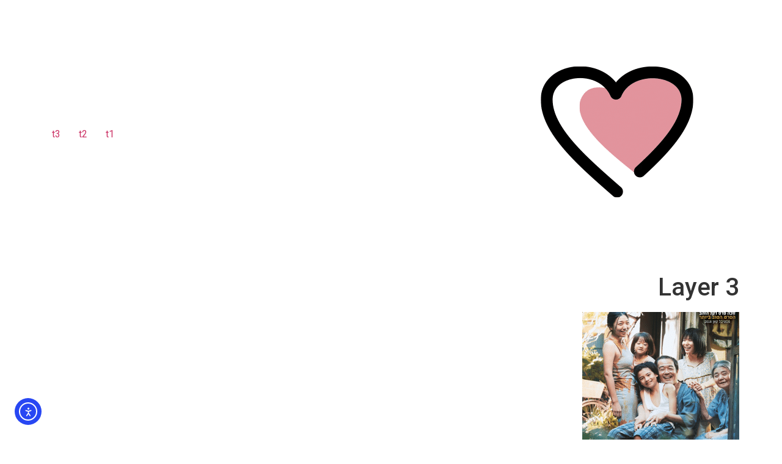

--- FILE ---
content_type: text/html; charset=utf-8
request_url: https://www.google.com/recaptcha/api2/anchor?ar=1&k=6LdRZdIkAAAAAP-ysloqP_vli8nKYh8O0TgFbSPv&co=aHR0cHM6Ly9kaWdpdGFsLWlzcmFlbC5jby5pbDo0NDM.&hl=en&type=v3&v=PoyoqOPhxBO7pBk68S4YbpHZ&size=invisible&badge=bottomright&sa=Form&anchor-ms=20000&execute-ms=30000&cb=mt8d7rnovyg
body_size: 48746
content:
<!DOCTYPE HTML><html dir="ltr" lang="en"><head><meta http-equiv="Content-Type" content="text/html; charset=UTF-8">
<meta http-equiv="X-UA-Compatible" content="IE=edge">
<title>reCAPTCHA</title>
<style type="text/css">
/* cyrillic-ext */
@font-face {
  font-family: 'Roboto';
  font-style: normal;
  font-weight: 400;
  font-stretch: 100%;
  src: url(//fonts.gstatic.com/s/roboto/v48/KFO7CnqEu92Fr1ME7kSn66aGLdTylUAMa3GUBHMdazTgWw.woff2) format('woff2');
  unicode-range: U+0460-052F, U+1C80-1C8A, U+20B4, U+2DE0-2DFF, U+A640-A69F, U+FE2E-FE2F;
}
/* cyrillic */
@font-face {
  font-family: 'Roboto';
  font-style: normal;
  font-weight: 400;
  font-stretch: 100%;
  src: url(//fonts.gstatic.com/s/roboto/v48/KFO7CnqEu92Fr1ME7kSn66aGLdTylUAMa3iUBHMdazTgWw.woff2) format('woff2');
  unicode-range: U+0301, U+0400-045F, U+0490-0491, U+04B0-04B1, U+2116;
}
/* greek-ext */
@font-face {
  font-family: 'Roboto';
  font-style: normal;
  font-weight: 400;
  font-stretch: 100%;
  src: url(//fonts.gstatic.com/s/roboto/v48/KFO7CnqEu92Fr1ME7kSn66aGLdTylUAMa3CUBHMdazTgWw.woff2) format('woff2');
  unicode-range: U+1F00-1FFF;
}
/* greek */
@font-face {
  font-family: 'Roboto';
  font-style: normal;
  font-weight: 400;
  font-stretch: 100%;
  src: url(//fonts.gstatic.com/s/roboto/v48/KFO7CnqEu92Fr1ME7kSn66aGLdTylUAMa3-UBHMdazTgWw.woff2) format('woff2');
  unicode-range: U+0370-0377, U+037A-037F, U+0384-038A, U+038C, U+038E-03A1, U+03A3-03FF;
}
/* math */
@font-face {
  font-family: 'Roboto';
  font-style: normal;
  font-weight: 400;
  font-stretch: 100%;
  src: url(//fonts.gstatic.com/s/roboto/v48/KFO7CnqEu92Fr1ME7kSn66aGLdTylUAMawCUBHMdazTgWw.woff2) format('woff2');
  unicode-range: U+0302-0303, U+0305, U+0307-0308, U+0310, U+0312, U+0315, U+031A, U+0326-0327, U+032C, U+032F-0330, U+0332-0333, U+0338, U+033A, U+0346, U+034D, U+0391-03A1, U+03A3-03A9, U+03B1-03C9, U+03D1, U+03D5-03D6, U+03F0-03F1, U+03F4-03F5, U+2016-2017, U+2034-2038, U+203C, U+2040, U+2043, U+2047, U+2050, U+2057, U+205F, U+2070-2071, U+2074-208E, U+2090-209C, U+20D0-20DC, U+20E1, U+20E5-20EF, U+2100-2112, U+2114-2115, U+2117-2121, U+2123-214F, U+2190, U+2192, U+2194-21AE, U+21B0-21E5, U+21F1-21F2, U+21F4-2211, U+2213-2214, U+2216-22FF, U+2308-230B, U+2310, U+2319, U+231C-2321, U+2336-237A, U+237C, U+2395, U+239B-23B7, U+23D0, U+23DC-23E1, U+2474-2475, U+25AF, U+25B3, U+25B7, U+25BD, U+25C1, U+25CA, U+25CC, U+25FB, U+266D-266F, U+27C0-27FF, U+2900-2AFF, U+2B0E-2B11, U+2B30-2B4C, U+2BFE, U+3030, U+FF5B, U+FF5D, U+1D400-1D7FF, U+1EE00-1EEFF;
}
/* symbols */
@font-face {
  font-family: 'Roboto';
  font-style: normal;
  font-weight: 400;
  font-stretch: 100%;
  src: url(//fonts.gstatic.com/s/roboto/v48/KFO7CnqEu92Fr1ME7kSn66aGLdTylUAMaxKUBHMdazTgWw.woff2) format('woff2');
  unicode-range: U+0001-000C, U+000E-001F, U+007F-009F, U+20DD-20E0, U+20E2-20E4, U+2150-218F, U+2190, U+2192, U+2194-2199, U+21AF, U+21E6-21F0, U+21F3, U+2218-2219, U+2299, U+22C4-22C6, U+2300-243F, U+2440-244A, U+2460-24FF, U+25A0-27BF, U+2800-28FF, U+2921-2922, U+2981, U+29BF, U+29EB, U+2B00-2BFF, U+4DC0-4DFF, U+FFF9-FFFB, U+10140-1018E, U+10190-1019C, U+101A0, U+101D0-101FD, U+102E0-102FB, U+10E60-10E7E, U+1D2C0-1D2D3, U+1D2E0-1D37F, U+1F000-1F0FF, U+1F100-1F1AD, U+1F1E6-1F1FF, U+1F30D-1F30F, U+1F315, U+1F31C, U+1F31E, U+1F320-1F32C, U+1F336, U+1F378, U+1F37D, U+1F382, U+1F393-1F39F, U+1F3A7-1F3A8, U+1F3AC-1F3AF, U+1F3C2, U+1F3C4-1F3C6, U+1F3CA-1F3CE, U+1F3D4-1F3E0, U+1F3ED, U+1F3F1-1F3F3, U+1F3F5-1F3F7, U+1F408, U+1F415, U+1F41F, U+1F426, U+1F43F, U+1F441-1F442, U+1F444, U+1F446-1F449, U+1F44C-1F44E, U+1F453, U+1F46A, U+1F47D, U+1F4A3, U+1F4B0, U+1F4B3, U+1F4B9, U+1F4BB, U+1F4BF, U+1F4C8-1F4CB, U+1F4D6, U+1F4DA, U+1F4DF, U+1F4E3-1F4E6, U+1F4EA-1F4ED, U+1F4F7, U+1F4F9-1F4FB, U+1F4FD-1F4FE, U+1F503, U+1F507-1F50B, U+1F50D, U+1F512-1F513, U+1F53E-1F54A, U+1F54F-1F5FA, U+1F610, U+1F650-1F67F, U+1F687, U+1F68D, U+1F691, U+1F694, U+1F698, U+1F6AD, U+1F6B2, U+1F6B9-1F6BA, U+1F6BC, U+1F6C6-1F6CF, U+1F6D3-1F6D7, U+1F6E0-1F6EA, U+1F6F0-1F6F3, U+1F6F7-1F6FC, U+1F700-1F7FF, U+1F800-1F80B, U+1F810-1F847, U+1F850-1F859, U+1F860-1F887, U+1F890-1F8AD, U+1F8B0-1F8BB, U+1F8C0-1F8C1, U+1F900-1F90B, U+1F93B, U+1F946, U+1F984, U+1F996, U+1F9E9, U+1FA00-1FA6F, U+1FA70-1FA7C, U+1FA80-1FA89, U+1FA8F-1FAC6, U+1FACE-1FADC, U+1FADF-1FAE9, U+1FAF0-1FAF8, U+1FB00-1FBFF;
}
/* vietnamese */
@font-face {
  font-family: 'Roboto';
  font-style: normal;
  font-weight: 400;
  font-stretch: 100%;
  src: url(//fonts.gstatic.com/s/roboto/v48/KFO7CnqEu92Fr1ME7kSn66aGLdTylUAMa3OUBHMdazTgWw.woff2) format('woff2');
  unicode-range: U+0102-0103, U+0110-0111, U+0128-0129, U+0168-0169, U+01A0-01A1, U+01AF-01B0, U+0300-0301, U+0303-0304, U+0308-0309, U+0323, U+0329, U+1EA0-1EF9, U+20AB;
}
/* latin-ext */
@font-face {
  font-family: 'Roboto';
  font-style: normal;
  font-weight: 400;
  font-stretch: 100%;
  src: url(//fonts.gstatic.com/s/roboto/v48/KFO7CnqEu92Fr1ME7kSn66aGLdTylUAMa3KUBHMdazTgWw.woff2) format('woff2');
  unicode-range: U+0100-02BA, U+02BD-02C5, U+02C7-02CC, U+02CE-02D7, U+02DD-02FF, U+0304, U+0308, U+0329, U+1D00-1DBF, U+1E00-1E9F, U+1EF2-1EFF, U+2020, U+20A0-20AB, U+20AD-20C0, U+2113, U+2C60-2C7F, U+A720-A7FF;
}
/* latin */
@font-face {
  font-family: 'Roboto';
  font-style: normal;
  font-weight: 400;
  font-stretch: 100%;
  src: url(//fonts.gstatic.com/s/roboto/v48/KFO7CnqEu92Fr1ME7kSn66aGLdTylUAMa3yUBHMdazQ.woff2) format('woff2');
  unicode-range: U+0000-00FF, U+0131, U+0152-0153, U+02BB-02BC, U+02C6, U+02DA, U+02DC, U+0304, U+0308, U+0329, U+2000-206F, U+20AC, U+2122, U+2191, U+2193, U+2212, U+2215, U+FEFF, U+FFFD;
}
/* cyrillic-ext */
@font-face {
  font-family: 'Roboto';
  font-style: normal;
  font-weight: 500;
  font-stretch: 100%;
  src: url(//fonts.gstatic.com/s/roboto/v48/KFO7CnqEu92Fr1ME7kSn66aGLdTylUAMa3GUBHMdazTgWw.woff2) format('woff2');
  unicode-range: U+0460-052F, U+1C80-1C8A, U+20B4, U+2DE0-2DFF, U+A640-A69F, U+FE2E-FE2F;
}
/* cyrillic */
@font-face {
  font-family: 'Roboto';
  font-style: normal;
  font-weight: 500;
  font-stretch: 100%;
  src: url(//fonts.gstatic.com/s/roboto/v48/KFO7CnqEu92Fr1ME7kSn66aGLdTylUAMa3iUBHMdazTgWw.woff2) format('woff2');
  unicode-range: U+0301, U+0400-045F, U+0490-0491, U+04B0-04B1, U+2116;
}
/* greek-ext */
@font-face {
  font-family: 'Roboto';
  font-style: normal;
  font-weight: 500;
  font-stretch: 100%;
  src: url(//fonts.gstatic.com/s/roboto/v48/KFO7CnqEu92Fr1ME7kSn66aGLdTylUAMa3CUBHMdazTgWw.woff2) format('woff2');
  unicode-range: U+1F00-1FFF;
}
/* greek */
@font-face {
  font-family: 'Roboto';
  font-style: normal;
  font-weight: 500;
  font-stretch: 100%;
  src: url(//fonts.gstatic.com/s/roboto/v48/KFO7CnqEu92Fr1ME7kSn66aGLdTylUAMa3-UBHMdazTgWw.woff2) format('woff2');
  unicode-range: U+0370-0377, U+037A-037F, U+0384-038A, U+038C, U+038E-03A1, U+03A3-03FF;
}
/* math */
@font-face {
  font-family: 'Roboto';
  font-style: normal;
  font-weight: 500;
  font-stretch: 100%;
  src: url(//fonts.gstatic.com/s/roboto/v48/KFO7CnqEu92Fr1ME7kSn66aGLdTylUAMawCUBHMdazTgWw.woff2) format('woff2');
  unicode-range: U+0302-0303, U+0305, U+0307-0308, U+0310, U+0312, U+0315, U+031A, U+0326-0327, U+032C, U+032F-0330, U+0332-0333, U+0338, U+033A, U+0346, U+034D, U+0391-03A1, U+03A3-03A9, U+03B1-03C9, U+03D1, U+03D5-03D6, U+03F0-03F1, U+03F4-03F5, U+2016-2017, U+2034-2038, U+203C, U+2040, U+2043, U+2047, U+2050, U+2057, U+205F, U+2070-2071, U+2074-208E, U+2090-209C, U+20D0-20DC, U+20E1, U+20E5-20EF, U+2100-2112, U+2114-2115, U+2117-2121, U+2123-214F, U+2190, U+2192, U+2194-21AE, U+21B0-21E5, U+21F1-21F2, U+21F4-2211, U+2213-2214, U+2216-22FF, U+2308-230B, U+2310, U+2319, U+231C-2321, U+2336-237A, U+237C, U+2395, U+239B-23B7, U+23D0, U+23DC-23E1, U+2474-2475, U+25AF, U+25B3, U+25B7, U+25BD, U+25C1, U+25CA, U+25CC, U+25FB, U+266D-266F, U+27C0-27FF, U+2900-2AFF, U+2B0E-2B11, U+2B30-2B4C, U+2BFE, U+3030, U+FF5B, U+FF5D, U+1D400-1D7FF, U+1EE00-1EEFF;
}
/* symbols */
@font-face {
  font-family: 'Roboto';
  font-style: normal;
  font-weight: 500;
  font-stretch: 100%;
  src: url(//fonts.gstatic.com/s/roboto/v48/KFO7CnqEu92Fr1ME7kSn66aGLdTylUAMaxKUBHMdazTgWw.woff2) format('woff2');
  unicode-range: U+0001-000C, U+000E-001F, U+007F-009F, U+20DD-20E0, U+20E2-20E4, U+2150-218F, U+2190, U+2192, U+2194-2199, U+21AF, U+21E6-21F0, U+21F3, U+2218-2219, U+2299, U+22C4-22C6, U+2300-243F, U+2440-244A, U+2460-24FF, U+25A0-27BF, U+2800-28FF, U+2921-2922, U+2981, U+29BF, U+29EB, U+2B00-2BFF, U+4DC0-4DFF, U+FFF9-FFFB, U+10140-1018E, U+10190-1019C, U+101A0, U+101D0-101FD, U+102E0-102FB, U+10E60-10E7E, U+1D2C0-1D2D3, U+1D2E0-1D37F, U+1F000-1F0FF, U+1F100-1F1AD, U+1F1E6-1F1FF, U+1F30D-1F30F, U+1F315, U+1F31C, U+1F31E, U+1F320-1F32C, U+1F336, U+1F378, U+1F37D, U+1F382, U+1F393-1F39F, U+1F3A7-1F3A8, U+1F3AC-1F3AF, U+1F3C2, U+1F3C4-1F3C6, U+1F3CA-1F3CE, U+1F3D4-1F3E0, U+1F3ED, U+1F3F1-1F3F3, U+1F3F5-1F3F7, U+1F408, U+1F415, U+1F41F, U+1F426, U+1F43F, U+1F441-1F442, U+1F444, U+1F446-1F449, U+1F44C-1F44E, U+1F453, U+1F46A, U+1F47D, U+1F4A3, U+1F4B0, U+1F4B3, U+1F4B9, U+1F4BB, U+1F4BF, U+1F4C8-1F4CB, U+1F4D6, U+1F4DA, U+1F4DF, U+1F4E3-1F4E6, U+1F4EA-1F4ED, U+1F4F7, U+1F4F9-1F4FB, U+1F4FD-1F4FE, U+1F503, U+1F507-1F50B, U+1F50D, U+1F512-1F513, U+1F53E-1F54A, U+1F54F-1F5FA, U+1F610, U+1F650-1F67F, U+1F687, U+1F68D, U+1F691, U+1F694, U+1F698, U+1F6AD, U+1F6B2, U+1F6B9-1F6BA, U+1F6BC, U+1F6C6-1F6CF, U+1F6D3-1F6D7, U+1F6E0-1F6EA, U+1F6F0-1F6F3, U+1F6F7-1F6FC, U+1F700-1F7FF, U+1F800-1F80B, U+1F810-1F847, U+1F850-1F859, U+1F860-1F887, U+1F890-1F8AD, U+1F8B0-1F8BB, U+1F8C0-1F8C1, U+1F900-1F90B, U+1F93B, U+1F946, U+1F984, U+1F996, U+1F9E9, U+1FA00-1FA6F, U+1FA70-1FA7C, U+1FA80-1FA89, U+1FA8F-1FAC6, U+1FACE-1FADC, U+1FADF-1FAE9, U+1FAF0-1FAF8, U+1FB00-1FBFF;
}
/* vietnamese */
@font-face {
  font-family: 'Roboto';
  font-style: normal;
  font-weight: 500;
  font-stretch: 100%;
  src: url(//fonts.gstatic.com/s/roboto/v48/KFO7CnqEu92Fr1ME7kSn66aGLdTylUAMa3OUBHMdazTgWw.woff2) format('woff2');
  unicode-range: U+0102-0103, U+0110-0111, U+0128-0129, U+0168-0169, U+01A0-01A1, U+01AF-01B0, U+0300-0301, U+0303-0304, U+0308-0309, U+0323, U+0329, U+1EA0-1EF9, U+20AB;
}
/* latin-ext */
@font-face {
  font-family: 'Roboto';
  font-style: normal;
  font-weight: 500;
  font-stretch: 100%;
  src: url(//fonts.gstatic.com/s/roboto/v48/KFO7CnqEu92Fr1ME7kSn66aGLdTylUAMa3KUBHMdazTgWw.woff2) format('woff2');
  unicode-range: U+0100-02BA, U+02BD-02C5, U+02C7-02CC, U+02CE-02D7, U+02DD-02FF, U+0304, U+0308, U+0329, U+1D00-1DBF, U+1E00-1E9F, U+1EF2-1EFF, U+2020, U+20A0-20AB, U+20AD-20C0, U+2113, U+2C60-2C7F, U+A720-A7FF;
}
/* latin */
@font-face {
  font-family: 'Roboto';
  font-style: normal;
  font-weight: 500;
  font-stretch: 100%;
  src: url(//fonts.gstatic.com/s/roboto/v48/KFO7CnqEu92Fr1ME7kSn66aGLdTylUAMa3yUBHMdazQ.woff2) format('woff2');
  unicode-range: U+0000-00FF, U+0131, U+0152-0153, U+02BB-02BC, U+02C6, U+02DA, U+02DC, U+0304, U+0308, U+0329, U+2000-206F, U+20AC, U+2122, U+2191, U+2193, U+2212, U+2215, U+FEFF, U+FFFD;
}
/* cyrillic-ext */
@font-face {
  font-family: 'Roboto';
  font-style: normal;
  font-weight: 900;
  font-stretch: 100%;
  src: url(//fonts.gstatic.com/s/roboto/v48/KFO7CnqEu92Fr1ME7kSn66aGLdTylUAMa3GUBHMdazTgWw.woff2) format('woff2');
  unicode-range: U+0460-052F, U+1C80-1C8A, U+20B4, U+2DE0-2DFF, U+A640-A69F, U+FE2E-FE2F;
}
/* cyrillic */
@font-face {
  font-family: 'Roboto';
  font-style: normal;
  font-weight: 900;
  font-stretch: 100%;
  src: url(//fonts.gstatic.com/s/roboto/v48/KFO7CnqEu92Fr1ME7kSn66aGLdTylUAMa3iUBHMdazTgWw.woff2) format('woff2');
  unicode-range: U+0301, U+0400-045F, U+0490-0491, U+04B0-04B1, U+2116;
}
/* greek-ext */
@font-face {
  font-family: 'Roboto';
  font-style: normal;
  font-weight: 900;
  font-stretch: 100%;
  src: url(//fonts.gstatic.com/s/roboto/v48/KFO7CnqEu92Fr1ME7kSn66aGLdTylUAMa3CUBHMdazTgWw.woff2) format('woff2');
  unicode-range: U+1F00-1FFF;
}
/* greek */
@font-face {
  font-family: 'Roboto';
  font-style: normal;
  font-weight: 900;
  font-stretch: 100%;
  src: url(//fonts.gstatic.com/s/roboto/v48/KFO7CnqEu92Fr1ME7kSn66aGLdTylUAMa3-UBHMdazTgWw.woff2) format('woff2');
  unicode-range: U+0370-0377, U+037A-037F, U+0384-038A, U+038C, U+038E-03A1, U+03A3-03FF;
}
/* math */
@font-face {
  font-family: 'Roboto';
  font-style: normal;
  font-weight: 900;
  font-stretch: 100%;
  src: url(//fonts.gstatic.com/s/roboto/v48/KFO7CnqEu92Fr1ME7kSn66aGLdTylUAMawCUBHMdazTgWw.woff2) format('woff2');
  unicode-range: U+0302-0303, U+0305, U+0307-0308, U+0310, U+0312, U+0315, U+031A, U+0326-0327, U+032C, U+032F-0330, U+0332-0333, U+0338, U+033A, U+0346, U+034D, U+0391-03A1, U+03A3-03A9, U+03B1-03C9, U+03D1, U+03D5-03D6, U+03F0-03F1, U+03F4-03F5, U+2016-2017, U+2034-2038, U+203C, U+2040, U+2043, U+2047, U+2050, U+2057, U+205F, U+2070-2071, U+2074-208E, U+2090-209C, U+20D0-20DC, U+20E1, U+20E5-20EF, U+2100-2112, U+2114-2115, U+2117-2121, U+2123-214F, U+2190, U+2192, U+2194-21AE, U+21B0-21E5, U+21F1-21F2, U+21F4-2211, U+2213-2214, U+2216-22FF, U+2308-230B, U+2310, U+2319, U+231C-2321, U+2336-237A, U+237C, U+2395, U+239B-23B7, U+23D0, U+23DC-23E1, U+2474-2475, U+25AF, U+25B3, U+25B7, U+25BD, U+25C1, U+25CA, U+25CC, U+25FB, U+266D-266F, U+27C0-27FF, U+2900-2AFF, U+2B0E-2B11, U+2B30-2B4C, U+2BFE, U+3030, U+FF5B, U+FF5D, U+1D400-1D7FF, U+1EE00-1EEFF;
}
/* symbols */
@font-face {
  font-family: 'Roboto';
  font-style: normal;
  font-weight: 900;
  font-stretch: 100%;
  src: url(//fonts.gstatic.com/s/roboto/v48/KFO7CnqEu92Fr1ME7kSn66aGLdTylUAMaxKUBHMdazTgWw.woff2) format('woff2');
  unicode-range: U+0001-000C, U+000E-001F, U+007F-009F, U+20DD-20E0, U+20E2-20E4, U+2150-218F, U+2190, U+2192, U+2194-2199, U+21AF, U+21E6-21F0, U+21F3, U+2218-2219, U+2299, U+22C4-22C6, U+2300-243F, U+2440-244A, U+2460-24FF, U+25A0-27BF, U+2800-28FF, U+2921-2922, U+2981, U+29BF, U+29EB, U+2B00-2BFF, U+4DC0-4DFF, U+FFF9-FFFB, U+10140-1018E, U+10190-1019C, U+101A0, U+101D0-101FD, U+102E0-102FB, U+10E60-10E7E, U+1D2C0-1D2D3, U+1D2E0-1D37F, U+1F000-1F0FF, U+1F100-1F1AD, U+1F1E6-1F1FF, U+1F30D-1F30F, U+1F315, U+1F31C, U+1F31E, U+1F320-1F32C, U+1F336, U+1F378, U+1F37D, U+1F382, U+1F393-1F39F, U+1F3A7-1F3A8, U+1F3AC-1F3AF, U+1F3C2, U+1F3C4-1F3C6, U+1F3CA-1F3CE, U+1F3D4-1F3E0, U+1F3ED, U+1F3F1-1F3F3, U+1F3F5-1F3F7, U+1F408, U+1F415, U+1F41F, U+1F426, U+1F43F, U+1F441-1F442, U+1F444, U+1F446-1F449, U+1F44C-1F44E, U+1F453, U+1F46A, U+1F47D, U+1F4A3, U+1F4B0, U+1F4B3, U+1F4B9, U+1F4BB, U+1F4BF, U+1F4C8-1F4CB, U+1F4D6, U+1F4DA, U+1F4DF, U+1F4E3-1F4E6, U+1F4EA-1F4ED, U+1F4F7, U+1F4F9-1F4FB, U+1F4FD-1F4FE, U+1F503, U+1F507-1F50B, U+1F50D, U+1F512-1F513, U+1F53E-1F54A, U+1F54F-1F5FA, U+1F610, U+1F650-1F67F, U+1F687, U+1F68D, U+1F691, U+1F694, U+1F698, U+1F6AD, U+1F6B2, U+1F6B9-1F6BA, U+1F6BC, U+1F6C6-1F6CF, U+1F6D3-1F6D7, U+1F6E0-1F6EA, U+1F6F0-1F6F3, U+1F6F7-1F6FC, U+1F700-1F7FF, U+1F800-1F80B, U+1F810-1F847, U+1F850-1F859, U+1F860-1F887, U+1F890-1F8AD, U+1F8B0-1F8BB, U+1F8C0-1F8C1, U+1F900-1F90B, U+1F93B, U+1F946, U+1F984, U+1F996, U+1F9E9, U+1FA00-1FA6F, U+1FA70-1FA7C, U+1FA80-1FA89, U+1FA8F-1FAC6, U+1FACE-1FADC, U+1FADF-1FAE9, U+1FAF0-1FAF8, U+1FB00-1FBFF;
}
/* vietnamese */
@font-face {
  font-family: 'Roboto';
  font-style: normal;
  font-weight: 900;
  font-stretch: 100%;
  src: url(//fonts.gstatic.com/s/roboto/v48/KFO7CnqEu92Fr1ME7kSn66aGLdTylUAMa3OUBHMdazTgWw.woff2) format('woff2');
  unicode-range: U+0102-0103, U+0110-0111, U+0128-0129, U+0168-0169, U+01A0-01A1, U+01AF-01B0, U+0300-0301, U+0303-0304, U+0308-0309, U+0323, U+0329, U+1EA0-1EF9, U+20AB;
}
/* latin-ext */
@font-face {
  font-family: 'Roboto';
  font-style: normal;
  font-weight: 900;
  font-stretch: 100%;
  src: url(//fonts.gstatic.com/s/roboto/v48/KFO7CnqEu92Fr1ME7kSn66aGLdTylUAMa3KUBHMdazTgWw.woff2) format('woff2');
  unicode-range: U+0100-02BA, U+02BD-02C5, U+02C7-02CC, U+02CE-02D7, U+02DD-02FF, U+0304, U+0308, U+0329, U+1D00-1DBF, U+1E00-1E9F, U+1EF2-1EFF, U+2020, U+20A0-20AB, U+20AD-20C0, U+2113, U+2C60-2C7F, U+A720-A7FF;
}
/* latin */
@font-face {
  font-family: 'Roboto';
  font-style: normal;
  font-weight: 900;
  font-stretch: 100%;
  src: url(//fonts.gstatic.com/s/roboto/v48/KFO7CnqEu92Fr1ME7kSn66aGLdTylUAMa3yUBHMdazQ.woff2) format('woff2');
  unicode-range: U+0000-00FF, U+0131, U+0152-0153, U+02BB-02BC, U+02C6, U+02DA, U+02DC, U+0304, U+0308, U+0329, U+2000-206F, U+20AC, U+2122, U+2191, U+2193, U+2212, U+2215, U+FEFF, U+FFFD;
}

</style>
<link rel="stylesheet" type="text/css" href="https://www.gstatic.com/recaptcha/releases/PoyoqOPhxBO7pBk68S4YbpHZ/styles__ltr.css">
<script nonce="UDRn92snrk1Ex9UeZIR0mw" type="text/javascript">window['__recaptcha_api'] = 'https://www.google.com/recaptcha/api2/';</script>
<script type="text/javascript" src="https://www.gstatic.com/recaptcha/releases/PoyoqOPhxBO7pBk68S4YbpHZ/recaptcha__en.js" nonce="UDRn92snrk1Ex9UeZIR0mw">
      
    </script></head>
<body><div id="rc-anchor-alert" class="rc-anchor-alert"></div>
<input type="hidden" id="recaptcha-token" value="[base64]">
<script type="text/javascript" nonce="UDRn92snrk1Ex9UeZIR0mw">
      recaptcha.anchor.Main.init("[\x22ainput\x22,[\x22bgdata\x22,\x22\x22,\[base64]/[base64]/MjU1Ong/[base64]/[base64]/[base64]/[base64]/[base64]/[base64]/[base64]/[base64]/[base64]/[base64]/[base64]/[base64]/[base64]/[base64]/[base64]\\u003d\x22,\[base64]\\u003d\x22,\x22IU3ChMKSOhJCLBnCpWLDkMKNw6zCvMOow53CmcOwZMKiwqvDphTDoSTDm2I4wqrDscKtYMKrEcKePlMdwrMSwpA6eBnDkgl4w4vCijfCl3lMwobDjS3Dt0ZUw4TDiGUOw5Qrw67DrC/CoiQ/w6vConpjK1ptcWTDoiErKcOOTFXClsOaW8Ocwrt+DcK9wq7CpMOAw6TCoAXCnngZLCIaI3c/w6jDmitbWATCkWhUwp7CgsOiw6ZZOcO/[base64]/DnhjDkkvCpMO2wr9KPiTCqmM5wpxaw79Hw7FcJMObNR1aw53CqMKQw63CljLCkgjCmnfClW7CnxphV8OrOUdCGsKowr7DgR4Bw7PCqjnDgcKXJsKGP0XDmcKSw4jCpyvDtTI+w5zCpjkRQ3JNwr9YK8OjBsK3w6DCjH7CjU3Cn8KNWMKDBRpecSYWw6/DnMKxw7LCrU9AWwTDpQg4AsOkTgF7ThnDl0zDtxoSwqYxwrAxaMKAwoJ1w4Uhwol+eMO9aXE9Og/CoVzCox8tVwM5QxLDm8Kkw4k7w7bDmcOQw5tXwqnCqsKZOAFmwqzCsQrCtXxMYcOJcsK3wprCmsKAwqDCisOjXVjDrMOjb0/DnCFSQXhwwqdLwookw6fCvsKewrXCscKowosfTgPDo1kHw5HCqMKjeTVSw5lVw5hnw6bCmsK2w4DDrcO+WCRXwrwIwp9caQHCjcK/w6YUwpx4wr9cUQLDoMKEPjcoNiHCqMKXIsOmwrDDgMOocMKmw4IWKMK+wqwrwq3CscK4bnNfwq0Pw6VmwrE3w6XDpsKQW8KowpByQTTCpGMlw6QLfRUEwq0jw4TDgMO5wrbDgsKew7wHwrhdDFHDgcK2wpfDuG/CisOjYsK3w4/ChcKnXcKHCsOkbxDDocK/QE7Dh8KhL8ObdmvCicOQd8OMw7B/QcKNw4XCuW17wpQqfjs7wrTDsG3DqMO9wq3DiMKFAR9/w4XDlsObwpnCqkHCpCFpwrVtRcOERsOMwofCq8KuwqTChmfCusO+f8KaJ8KWwq7DvnVaYX51RcKGf8KsHcKhwofCksONw4ENw7Bww6PCmAkfwpvCtUXDlXXCvVDCpmopw63DnsKCHMKwwplhWSM7wpXCrsOQM13Crn5VwoMQw4NhPMK5QFIgdcKeKm/Dgxplwr4Bwp3DuMO5SsKhJsO0wqp3w6vCoMKxS8K2XMKiXcK5OmQOwoLCr8K9c1zClGnDmcKqZnYCcB40Ii3CqcOVA8OvwoJ8AcK/w61oOn7CkAvCl37CuW7CvcOUWj3DrcOHFMKawqU3R8KYPyXCgMK8AHAScsKaFxZ1w4RyUMK1RCjCkMOnwrLCsABDYMK9ZQgzw70dw5rCscOYN8K4RcOPw4hywqrDosKjw7rDg30TKcOnwqdZwozDknMBw6/[base64]/CskjDljABwrAsb1DClhrCvFVIDMOUw4nCqVnDssO4bV9sw5xPU09fwr/[base64]/DuMKIwqDDqcOIwpHDqcK9IkXChTRNKsKxw4jCsWJQwq4CNlXCsXpYw7jCoMKYVSHCpMKtfsONw5rDtzUdPcOfw6HCkTBdO8O2w4YBw6xsw7bDhSzDiyMyH8O9w4A4w4gew4koRMOXY2vDnsK5w7dMSMOvXcORMl3DlMOHNDEowr1iw6/Cg8ONaBbCjcKUSMOVOsO6PsOVaMOiPsOnwqLDig1Fwr0hXMOyBsOiwrxTw64PIMOXGMKIQ8OdFsOdw4kHK0PCpnvDmsOHwp/DhsOAT8KFw5fDhsKjw7BdKcKTEcONw4YIwoFbw41zwoN4wqDDjMO5w7PDgm1Ea8KJI8KZw4VEwqTCtsKew7k/[base64]/DuQfClsKawqbCgsKyw6ITTcOBWcOlw4TDvifCjU7CqR3Dn0TDo3jCrsO1w6JcwopLw4h4ZWPCpsODwp3DpMKOwrTCpGDDocKzw74JETUrw5wNwp8eYS/[base64]/[base64]/[base64]/w4Urw6/ClMOxw6jDtMOCZAfDl8KrBsOHNcKNIXnDgQXDnMOPw5jCl8Kuw6s/wrnDlMOBw7TCpMOiXHhLNsK0woFRw5TCgXxJSWnDqEUWS8Omw47CrMOXw5VzdMK6OcO0QsKzw4rCgiZiAcOdwpLDsnfCmcOvdiMiwoHDgQ8zM8KyZgTCk8Ojw4Qnwq5rwobDoDEJw6nDmcOLw5rDvmROwpfDkcODLH5dwonCksK/[base64]/w5Vzw7Qdw4JRw5F5NVksMTTChgAkwr1jwokyw73ClcOZw7HDng/[base64]/wrdhKcOYwptqIsKwDMOkw6M0w4bCmVcnD8KNIcKcDE3Dp8OSe8Oywr3CqgYsbWpiHRt1JhZvw6zDuzpXUMOlw7PDj8Oww5PDpMO7ZcOCwqXCssOkw5bDqlFQd8OYNCPCj8KIwosGw4TDmcOEBsKqXz/DjAnCmEptw47CisKdw40VO3IXL8ODMnDCuMO9wr/CpWlnf8KVaw/DmlVvw7DCgcKGTT/DuFRHwojDig3CtypNf2LCrxEzNSohHsKAw6PDvw3DtcKbB0Eowoo6woHDvVpdGMOHKV/DvA0DwrTCtk8RHMOAw7HDhH1GXiTDqMOBXg9UIRfChkxowottw48qRFNpw5oHH8KYasKqOSovP1pIw5XCosKrT27CuCcfQXDCg34ma8OzCMKXw6JBc3dqw4Ysw4HCowDDtcKhwoxFM3zDhsOGD1LCjzp8w7goEic3EyRdwo7DhsOYw7jCgsKaw4/DoWDCsmpkG8OCwp1LV8K3FUTCo0d1wpnCusK3wr3DgMOCw5zDvTfDkSPDqcOEw58LwpLCm8OTeDpSVMK9w47DlkHDtjnClkLCnMK3PzFfG0JfQGZsw4ciw6x+wozCg8KXwqlnw4/[base64]/DocODwpIgwpHDpV/[base64]/CusKXw6XCjknDm8O4dcOpPMOmfzPDtMKAcMOtAW1OwrRlw7vDkA/DgMObw65IwrMGRixrw6LDpcKpwrvDkcO5wrrDl8KLw7UiwrtFOcOSRcOLw7LDrcKPw7rDicKBwrAMw73DhQhReDMWXsOxw7Eow47CtC/DlT/DosKYwrLDgxTCqMOpwrZQw5jDsG/DsSE3w7tVOMKLacKHY2fCusK5wp8wDcKQdzkza8KXwrZBw4jDk3TDkMO5wqMoLA0Tw60iFndqw5IIWcKjHjDDmcKtcH/Dg8OOJcKyIjnCmBzDr8ORw6HCjcKyLyVtwop9wpR0LXd3F8OvOMKCwo/CscOaNzDDocOKwrIbwpkSw4hfwr/CuMKAbsO1wp7DgGrCnFTCnMKrA8KCbSsxw7LDssOiwq3Djy91w5TCl8K5w7IVJMOuGMOFA8OeVgltScOAw6DCt34KW8Osa18fWAHCrWbDssKqF2xAw63DpGFDwrx8Gy/DlgpRwrrDkirCmlAPREF9w7LCvHJxQMOwwrQnwprDun4aw6PChz5va8OUAcKoGcO0KsOWaU7DjDVqw7/CohHDigV0dcK6w7UWwrbDiMKMBMKJDSHDt8OyTsKjS8Kaw5PCtcK0LDEgasONwpLDoGbCiSVRwoc1bMOhwrDCosKwQAcEX8KGw5XDmi1PR8KRw5nDum7CqcOVwo1acl0Yw6DCiF/Dr8Ovw5wHw5fDiMKwwrvCk052dTXCmsKREsKXw4bClcKSwrlmwovCtMOtAl7CgMOwcBrCqMOOKQ3Crl7Cm8OET2vDrBvDgsOTw6EgOsO3WcK+IcK3Gz/Dg8OJb8OKBsOuA8KXw6PDisOnciNrwoHCt8OiE27CisOhHMKoDcKlwq0gwqdKdMOIw6PDssOyfMOXQi3CuGXDocOsw7Emw5xSw4tbw7jCt1LDk0HCgQHDsjPDjMOLWsOXwqTDtMOJwq3DhcOUw6/Dkk0GccOld3fDrwE0w7jCj21Iw719M0nDpyzCkmnCocKdR8OfF8OiccO8Lzh3An8bwqhnNsKzw47CuFoAw5sYw5DDuMKyZsKHw7oOw7DCmT3ChSERJwTDjFfCgWg8w6tCw41RbEfCsMO/w7DCrMK2w4oDw5DDkcOWw7hsw64Ga8OQCsOyMcKBasO+w6/ChMKXw5XDrcKLJx0fNm8jwqTDtMOxVk3CtU04AcOYM8Kkw6fCtcKuQcO3BcKGw5XDpMOQw57CjMOQBwgMw79iwqdALsOwCsK/QMOAwpduDMKfORLCrE3DlsKNwpsqaQPChmHDksOFeMOEbcKnGMK5wrsAXcOpWW08HiXCt3/Cg8KZw4FGPGDDsQNvaQRlahEYG8K6wqXCtMOxYcOpVnoeO1zCt8OHdMOsU8KGwqpaacO6w7ZLI8KMwqIGMgNSFnUPdHsfecOxKVHCgE/CsgBKw6Ncw4DChcOxF3w4w5lKVsK2wqXCjMKQw6bCjcOHw5LDvsO0GsOTwqA3wp3DtU3Di8KadsORX8O+S1rDmkp/w7gTcMOKwpnDplZVwqoYRsK2PhbDocOYw7FNwq/CsVIvw4zCgXB8w6rDhDoEwqc8wr1uOXTCtcOjP8OKw7ggwrTDq8Klw7vCnHDDpsK7dcKiw6HDisKEB8OdwqDCt0/DqMOHFVXDgHEOPsOXwpjCo8KZATlXw4J4wo0CGWAhbMODwr3Dm8Kew6PDqXHDksOAw6pmZWvCgMK2OcKgwoDCp3sXwp7CiMKtw5gzNMO6woJAcsKAGynCjMOOGCnDhGXCvyrDqgLDhMKfw7cAw7fDh352Nh51w6/[base64]/CgRs0w5vDrsO0FiPCt1JoYcKeOF/DnEYzFmpYDcOLcF83aGDDpWjDg0HDnsKnw53Dv8KlVcKfASjDtMKxehVmFMKVwotvABvCql9OKcOmw6HCtcOsesO2w57CombDmsOlw6gUwo/DpQHDpcOMw6EZwpsMwpvDhcKVEcKgw7diwrXDuBTDrFhEw4LDgR/ClCjDu8OTIMOadsK3KHxlwr1qwr81w5DDkDVZTSI/wq5nDMKOLiQmwrLCuH1ZBGrCgcOyQsKowrBvw5LDncOwdsOdw4nDuMK5YQzDgMKxYcOrw6HDnXxQw4wzw7XDqcKbSn8lwqTDoTMpw5vDpxfDnj8FSCvCkMK2w7bDrBVxw7XChcKPIhgYw5/CtHB2wqrDpBFbw6TCu8K1NsKGw5pnwooMZcOFYw7DosKzHMO6dHTCoiBIDjFxEFHChWpKJC3DjMO+DEsaw65Bwr8SLH08AsOHwp/CinTCncOTTh3Co8KoDzE4wpBUwpkxW8OrZcO3wqZCwo7CmcO7woUYw6Jxw6wsRHrCsHrCvMOVeVdVw5jDszTChsKlw48hCMOrwpfDqkFvJ8KcB0/[base64]/DusKwHiEDb1jDucOjUUpWQcO7wqFSF8OHw7rChhnDlEsiw5p/[base64]/[base64]/Cki1fw4zCnhvCt0VQw5zCnzLCgMOBccOJBcK+wo/DtDHCgsO9HsORbFxHwrjDoU3Dn8O0w6jDpcKAY8OUwozDoWEYOsKew4nDssKOUsOIw6PCvsOiGMOKwpV3w6d1Qj4dGcO/[base64]/CtT/DmMKJdMKTw6bDphssIBwnw6jDmcOgW3HCmcKfwoVJT8Oow5IzwqvCryfCpcOiPQBvcQYdRMOTbEMXw5/CqwbDq1DCoGfCsMO2w6vDiHVcUzpCwqbDjBYswp8gw7BTKMOCWFvDm8KbRMKZwq1YMsOvwrvCk8KpRRrCosKEwp1IwqbCo8O2ECoBI8KFwqHDrMKVwo8+D3dpBzRtw7bCgMKuwqfDnsKeVMO9MsOywpvDmsOeZkJpwolPw7NGaldmw5vCpzPCnBNVRsO/[base64]/Cq0J1w4zDk3sBLcKPwonCigHDnCVawqsgw5jCrMKXw5tGFX58J8KxGcKpMcOJwq5Ww7nCmMOvw58AFwYdDsOPJQgOMFMSwprDmRTChyYPTzsgw6HDnzlew7vCikZYw7jDsBbDq8KRA8KPBhQ3wqTClcO5wpzCkcOmwqbDjsOEwpzDusKJwrHClXvDsnRTw4hsw43Ck1/CvcKaXl8DFUogw4QjYUZ/wp5uOMORPjhedBbCmcKDw47DuMK2wqlKw5tlwo5RcETDrHDChsOaSyBZw5l2YcKWZ8KxwpU5bMO5wq8uw4pZN0kpw7Q4w58nXcO0Nz7CqxHCs35cw7LDtcOCwpXCpMKrwpLDoQ/Dqz3ChcKEX8KVw6PCtsKiB8O6w47Ckgldwo0/N8OLw78zwqtxwqjCpMKzdMKEw7htwrIrXTbCqsOVwp7Dlk0EwqbCgMKiG8OXwo0mwpjDlGrCrcKtw6DCu8OfDRPDhGLDuMOmw70mwoLDucK6wrxsw5ExAF3Dl1jDgh3Cg8OFCcKWw7wqbRXDqMOJwq9MIQzDhcKvw6XDmCLDg8OCw5vDm8OCd2crd8KUFS3CqMOFw7I/CcK0w4pAwpIcw7zClMOIEWvClsKcTTFOc8Oyw7V7Qm5lQX/[base64]/Hi08w608BsOFAB3DgcKEw4lLw4LCoMOsK8OBwpPCmn8ewqfCisOkw6RnP0hqwonDuMKjeAd6G0HDusO3wrrDnD5ENcKAwpHDpsOXwrbCtsKfOgfDrzrDt8OTD8Kvw7ljdhcVbxnDrRp/wqvCi1FwdMO2wqrCrMO4aw8OwocdwofDuwTDpkQHwpA0S8OIMQlaw47Dmm7CqhxfTVvCkQ1jfcKpK8O/wrLDmE8ewoV7ScKhw4bClcKiCcKZw5fDm8K7w59qw6c9ZcKBwo3DncKiNilmScO/Q8KCH8OSwrgydXNdwrEew5kxfAgFMgzDngFhAcKpQV0iQWgPw54EJcK9wpDCk8OYdxECw7cUP8KjOcKDwpMvbXfCpkcPYsKrIzvDmsO4NsO3w5NDC8Kgwp7DjCQTwqwDw6w8NMKtADPCgMOIP8KbwqPDucOwwo0Sf03Cpk/DmAkjwrwdw5zCisO/OF/Dg8K0AhTCgsKBTMKLWSbDjwRmw5Jrw6rCoz02KsOWK0QfwpoFN8K/[base64]/W2wYw43DmxfDsT/[base64]/DoMObXcONHyHChcOVH8KNwpjDqsOPLTNZc0s/[base64]/wpgIw7ksWgJuwrdKw6FYeG3DnRFDLcKYFsO7SsOZwoYZw5UHwqTDjH5Uf2nDqwcxw4VbNgtbGMK6w67DiwkZe1fCvlnCrcOdP8Oww5PDocO6UBwgFQl4WjnDrTLCnHXDhQUfw7Iew6YpwrFBclYuBsOudEdJwq58T3PCh8KvVmDCqMOmFcKFLsO9w4/CosKew5hhw7p0wrA1c8OrfcK6w6/[base64]/DsMKZwoNkw7sWwrLDocOWw4Fdw5J0AidHH8OuGHHDiQrCiMOOccK8aMKsw77Dh8K/D8OJw7kfDsOeNx/CnmUywpE/QsO+dMKSWXFJw6gmMMKNEU7DjMOWAU/[base64]/DuHRDCwLCvjDCjwwyD03DlA/Dv3HCnQHDoSZYND1cAWTDlTwHDn9iw71McMOcWVceG0LDq0hawr1ORcOHdcO0AEB1asKdwo3Crm4xbcKWV8KLdMONw70Zw6R3w7bCj2gIw4RuwoXDkXvCgsOXC3DCiBATw4XDgMOpw51Lw4dow6pnTcK/wp9Cw7TDo2DDiU4TJR0zwprCnsK/[base64]/wqjCs2pWwqRFwrTDnMO9wq/CncKnw7HDnE9pwr/CsXgFJj3CvMKEw5MwNGlxFU/CqSfCumJTwqNWwoHCgFINwpjCgTPDgT/CpsO4fQzDmXrCngwBZEjCn8KIDhF6w4XDoAnDtzvDvg5Mw5HCi8KHwqfDkhYkw7ATZcOWdsOcw5zChcOYWsKoUcOSw5PDqsKkd8O/L8OQHMOawovCn8OIw7UMwo/[base64]/Cq2Z7wqXCgcOUwrfDs8Omwps+wrIAFsOgw4EALQFyw6FWBcK0wqw8w5QCDF8Gw5ciWyDCksOeEwZ8wqLDuCfDnMKdwojCp8K/w67DtMKTHcOXS8OOw6oHEkkYCwzCl8OKE8OVEMO0HsKMwr/ChRLCgBTCk1tYSHhKMsKOWhPCjQTDqHjDucOldsOWccOMw68KSQ/Co8Ohw4LCo8OdHMOuwoQJw47DmXnCmEZyGmpYwpjCssOGw5vCqMKuwoAYw5tAPcKXIFnCnsKow4o2wqvDgFbDmkgMw7TDkmZ1a8K/w6jDs0ZMwp4IG8Ktw5RyJSNoJ0dBaMKYTn8+TcOwwp0Jbi9iw50IwqLDlcKMV8Oew6rDgRjDnsKVMsKiw7EVccKFw4tFwpYWTcOHfMO6SGHCuTbDtVjCk8KMR8OSwrl6IMK0w7IWSsOgNcKNeirDisOhEj/Cm3DDg8K0axPCshhCwqoCwr3CpMOTCgzDu8KKw45/w73Ch3DDvTjCisKdJQticsK3ccKTwqLDp8KWfMOxdTZaJg46wpfChV3CrsOkwq/CtcOXR8KHBiLDkTdZwqTCt8OnworDh8KyOR/CgwgRwpXDtMKqwqNJIyfDmgJ3w7dSwrPCrz9LIsKFc1fCqMOKwrV5W1R2WsKdwohUw7DCiMOTwr8UwpzDhBo+w6p6MMO2W8Oxwo5Nw6nDm8KawqPCo3dOCSfDvkxRHMOJw6nDgV05JcOAPMKuwr/Co3ZDcSvDkMK8GyTCr2N6DcOtwpbDg8KeNFHCv0LCnMKsMcOsA2PCo8O8MsOEw4bDpz9GwrzCgcOee8OUQMOKwq7DoQdQXBbDtgPCpxhuw6YFw7LCvcKkHsOTZsKdwpsWI25pw7LCocKkw6XDosK7wqE+bhlHHcOSd8Ovwrxgfg15wrRiw4bDmcOYw7YTwpnDsgV9w4/Cun8vwpTDisOjKSPDicKqwpJQwqLDoDLClFjCicKrw5QNwr3Dk1zCl8OcwowKXcOkSHzCnsK/wo9BBcKECMKGw4Rmw5AlLcOAwrA0w7oiI03CtjIJw7opUwrDmgh1PlvCiEnCmBUCwqU+wpTDhWlIScOxe8K/HhHDpsOpwrHCmnl/wpXDsMOTA8OyG8Kle1snw7XDuMKuKsKqw6gmw7gYwrHDrDbDvHQ/[base64]/Dv0TDoV7CtUDDjsKZJG3Dhx/CiRPDmgJjwpVUwod0wqLDvD8Cw6LCnX5Qw5PDmTnCl0TChgDCp8K+wp1qwrvDt8ONUE/[base64]/fXPDj8K6dcOrPMOIRltaw4NVfUkBwpfDuMO4w7t7V8O7G8O2GcO2wo3Dn1XDih4iw5LCqcKvw43CoXjCpU8vw5sLXWfCritNR8OFw7YIw6TDgsKIOjMDGsOkGMOtwpjDuMKaw4rCo8OcMz/DuMOlW8KMw6bDkjTCpsKzK1BLwqYCwr7CusKRw6lxUMK0T0/Cl8KIw4rCmQDCnsOPdsOQwo1+KR4kMg5wMwRywpDDrcKYXnlpw7nDqRAOwpliT8KJw6jCrcKbw5fCkBoEcggkWBN1OERYw6bDnAotC8KgwoIAw7DDgEpnacOEIcKtccKjwrbCpsOfUUFgcAjCgUUkOMOIIG7Chzk5wqXDqcOVQcK/[base64]/DvWjCmMK4I3TDpcOVSj1hAcK+w6bCgyBBwpzCncK1w6bCqgwyUcOmPAoBcV4Bw5olNEFWVMK1w4lGFl5beFHDs8Kiw7fCvcKGw6RXfhcQwo3CkiTCqzbDh8OOwqo/UsKmOmgHwp5tEMKvwq4YNMOYw4gIwrXDq3LCnMO4HcKFWsOHHcKQXMKWdsOjwr4SGgrDqnjCvlsVw4N2w5EJK1lnIsKvM8KSJMOkKMO8N8ODwqfCmVfCvsKuwq4yasONHMKuwrQ9AMKUQsOPwpPDuUcWwoc7ajfDgMKrfMO6EsO/woBbw7/[base64]/Dv0lEPcOxw6RfFlHCiQZ8fHg0w7XCicOYwojDg1XDvC1NKcKfX09Hwo3Do0Z9wrbDkTbClVs0wrrCrys1ITTDqGB0w77DlWrCiMO6w5ghU8OKwpVKPgDDuRfDi3pzcMKYw5Q2RcOXBhUXNRN/DBjDkk1EPcO+ScO5wrItEWgOwrsKwo/[base64]/DpcO/E8K7dUfCq8O2THfDmVAER1zDlsKrw74TTMOVwoFKwr5lwq4uw5rDhcKHJ8OPwr0mwr0yYsOsf8Kaw6zCv8O0Bk55wovCjFsmLWhBRsOtXiNWw6bDunbClVg9ZMOQP8KmQh/[base64]/CiMK+CWTDpsKxOcKew647w4V0V2Ubw7h8FAfCmsKkw5fDrURkwr9WccOPIsORN8K9wo4VEg1Fw7zDkcKVGMK+w6PCqcOTSmVrTMKvw5PDrMKTw5TCusKoFkbClsOcw4fCrU/CphDDgBQ5WwjDrMO1wqMnKsK6w7pmE8OMecONw6gcTUjCg0DCukDDiSDDt8OgBi/[base64]/[base64]/CpU7Dv1IuJsKTw6LDh8KACl/DlUt/w5jDlMOpwqt5HnLDrsO2R8KNIcOPwoBmHSPCscKHMxbDnsKJWGYFc8Kuw6jCmAjDiMKVw5/CsHrCljgmworDusKEUcOHw7rCuMO+wqrCsx7DkFEDJ8OMSlTDil7CjjMqB8KCKDo4w6lsOiRNKcO5woXCpMO+UcKHw5fDm3QLwrMEwoDCkgjCt8Omwrtuwq/DhyrDjhTDuH5wPsOCcFjDlCDCjDTCrcOaw70ww77CtcOOLS/DhGBew5heX8OGC1DDqm4/QVzCiMKsZ2wDwr9wwo4gwrAlwoA3cMKwOcKfw7M/[base64]/YsOafABkXMK9w4Ulwqcaw6zDm2ZbwpbDt15+REcNLcKpBAgeK1rDvEVrXw5yZCkRODjDlSrDqRTCgizClMKDOwXDqyzDo2tKw4DDnwkHwp4ww5/[base64]/CrQPCkcO4wpnCqcKXw4vCsGzCqMODwoLDkcOvwq/Cl8O6A8KvRVNhHGbCqcO7w6/DtABSeDFZFMOsIRo3wpPDsSXCi8Omwr/CtMO/w5LDgEDDkD8wwqbCqkfDhhh+w7rCtcOZf8KLw7PCisOKwpomw5NQw57ClEcAwpdcw4pZaMKBwqHCtMK8N8KxwonDkxfCvcKTwovCrcKZT1nCp8Opw4Ycw79mw784w5IAw5jDgV/CncOAw6DDqsKkw4zDvcOQw7FnwovDoQ/DsS0ywr3Dqh/CgsOnIiNqSAXDkFPCuTYuCXBew4rCtcOQwqXDsMK/c8OYBiB3w5Nhw7lmw4zDn8K+wodNJ8O1Q28bBMOuwrEqw4MjJC9uw6g3Z8OUw50ewp/[base64]/fsKqwqIzwopuVyvCp8KLw5xsw518PMOVw4LDrzwIw6XDmXPDnwMPOWxpw6cOR8O/AcK5w4Iaw7ooNcK5w73CrGTDnB/[base64]/w7jCkMOzB8OvDR9/wqzDqkTDucOmLgTCnMOBSkERw6bCk1HDjUHDi1MIwp9Vwqwvw4NDwqDCiirCvw3Djyp5w5U0w6Raw6nDs8OIw7PCv8O/Q3XDgcOSGi4BwrQPwpNTwqNTw6clO3Zmw4DDjMOQw5DDjcKewoQ/Z0h8wpZwfVPCm8OdworCo8KOwoQpw5MwK0pPTAd3ZlB1w7pRwr/Cq8K3wqTCgBbDvsKYw63ChntOw7ZCw4Jxw5/DtDfDncKsw4bCvMOtw77CmTo1U8KIfcK3w7lJV8KXwrvDpcONG8OHYMKNwqLCj1c+w6x0w53DusKZJMONC37Cp8O9wqlTw6/[base64]/DmR3DjCxUKkMsNcKPw4DDvcOjPwDDosKcYsORLcOGw7/ChE0aMiVewrvCmMOXwrF6wrfDshXChVXDnwAnw7PCrGHDnkfCp20qwpJKCHZZw7LDtRXCp8Oxw7LCtCzDlMOkBsOqWMKcw60dWUtQw71iw6thFiHDtkHDkHTCjx7DrXPCsMK2d8OOw5kMw43DtRvDlcOhwpFJwp/[base64]/Ds8KJwp/[base64]/CnMOIQ2PDvsKJwrhrdVXCmcKqwpvDn2/DjT7DsVh2wqTDv8KyHMKZQsKYbh7DssKKX8OhwpvCsCzCpi9gwrTCn8KCw6XCpDDDpQvDocKDE8KyRxEbM8KrwpbDl8OawqFqwprDi8OyJcOBw7Biw58AXyvDo8KTw7oHUiNJwpRwHTjCk33CvD3Cvkpcw7Y3CcK0wqDDvBF7wqpqNyHDoQ/CscKaN3ZVw68LVMKPwoNqW8KEw70rGFLDo0HDrAN7wpbDuMK/w7Ehw5dsDCTDscOcw4bDniI4wpbCtgvDhsKqCnlcw5FbKMONw6NdAMOJTsKjY8O8wpXCm8KEw64IHMKdwqg8IwTDiBJSMV3DhytzZ8KpOsOkGD8Vw5cEwpLDiMKGGMOEwpbDmMKXXsO/L8Kva8KBw63Ci2jDnB9eZhEnw4jCgcOqJMO8w7fCr8KjZUsfaQBQBMOBEHPDlMOVAljCsVIscsOXwr7DgcOLw4AXJsKDL8KUw5Y1wrYLODLCuMK0wo3CoMK6d20zw44uwofCkMKZbcK9IsOGb8KDYMKOLX8rwpozVWAmCTbCnBh6w4/CtAZKwqMyEjhrMcOlB8KNwqUKBMKxKkEzwqoOSsOqw4ELdsOAw790w6sWLTHDr8OFw5x1NsK5w7RoGcOXQxjDh0vCu0/ClC/CqBbCuxVNY8O7T8OGw4wiJhcNEcK5wrfClDkIQMK/w4dqBsK6M8OTw4tzwostwrEfw4nDgmLCnsOXaMKkA8OwIQHDusOxwrtXImvDnHRXw55nw43Dmlsew7AjZ05oVW/CsSgbVMKFCsK+w4h6EMOjw7/Ck8KbwrQTO1XCrcONw5bCjsKVf8KAXBVvM2wowpwHw6Inw6J8wrXCkTTCpMKBw7Urwrl5M8KJNRnDrB95wpzCucOWwpDCpD/[base64]/AMKMO8KFw7vCi8KCCVlHwrrCkcOCZ2otEcK9ezLCr0xVwoMYfXl0MsOJQl/CiW3CqcOwLsO1fhDClnIWcsKuXsKTw4/[base64]/VDYKCl/CqMO+dj8sZMObaMOAw6JWEXvDpFkYDH5cwoRdwqYfW8KhWcOiw7PDtz3CqH55GlbDnzrDvMKUKMKfQx44w6QnQz/CvwpCwrgvw6vDi8KTNEbCjRLCmsKNdsKCMcOKwr0zR8OOecKvdGjDrydEDMO9wrvCiDA8wpfDvcOYUMKRUcKYG2IAw7J6w4hbw7EpGDUbcUbCtQDCscOuUQgxw5jDqMKwwp/CuhRIw6w3worDsjzClThKwqXCh8OBTMOJIMK0w5ZITcKrwp89wrjCtsK0RksDZ8OaL8Kjw6vDrXoiw5gjwo/DrGTDoHc2XMOyw6NnwpkdD0HDisORUF/DmSBSYsKbGX/[base64]/wpbDn1bCk8KdJh5XXHHDusOBwpg/GxgtwrrDtmdFXsKWw4E7bMKIH2jCkSrCtU3DvFQ2Im3DusOwwp4RNcOgEG3CkcKSCi5JwrrDqcObwqnDpF/CmG9Kw6FwKsKmO8OOEDoRwpjCq13Dh8OZDX3DqHRUwqjDssK4wogtJMO/cUvClMK0G2XCsXVaSsOuPcK/wq3DlsKcbMKiaMOJSVBxwr3CiMK6wobDrsKkHwzDvsKnw5ldIsKZw5bDi8Kow4Z4CArCkMK2PRYZdVHDgMOdw77DlMK1BGY9bsOHMcOPwoInwq05fzvDg8OUwroEwr7ChmDCsEHDjsKNUMKaYRwZIsKGwoF3wpDDgTHDiMKwJMKAQinDpMO/eMOhw7l7fiAZUWZgF8KQZCPCicKUW8Kzw4/CqcOxU8KewqVUwqLDn8Oaw6lhw5N2DcOxAnFww418UsOJw6N3wp9Awq7DjMKTwrTCkQ/Ch8KqWMKbM39CdkFoacOPW8K+w59Xw5XCvcKlwrDCvcOXw5nCmml0VxUyRTBkfg9Fw7vCi8K/[base64]/[base64]/DukvCpBPCrMO0V8KJw53CqMKBS8O5wqI/cz/Clw7DtzVWwrfDphZ8wojDisOOJMONcsOgOz/DkUTCqsOhCMOzwqpuw47DrcKbwqDDkzkOB8O0X1TCoV7CsVLDmVrDtF16wqIVF8Ouwo/DucOiw79QPEXCu3VoLETDkcK7WcOBWmptwogRVcOAKMOUwoTCj8KqEzPDicKJwrHDnRJ9wofChcOIPMOScMOxQzXCosOfMMOWaS9ew74ywq/ChsOLMMOAI8Owwp7CrzrCjmAmw7jDkDrDhCd4wrrChQwQw5R/ckYDw4Evw6V/AGDDhzXCgcK+wqjClDnCt8KCH8KzBAhBN8KQGcO8wonDs1rCo8OwP8KkHRjCnMKdwqHDpcKxSDnCi8O4dMK9wrNZwrbDm8OowrfChMOYYRrCgXHCk8KNw68lwrDDrcKpEARWFX8Xw6rCuFRZdHPCjlE0wqbDo8KwwqgCT8KXwpxAwphfw4cRYQ/Dk8KywqAqKsKpwrMwH8KHwrh5w4nCjCZZKMKcwqTCicOWwoBDwr/Dux7DuFIoMjp9dlrDoMKCw65NQ0Mew7zCisKYw7PCkzvCp8OyeE8AwqzDkk0ENsKWwovDlsOrdMO6B8Osw4LDkwFFO1XDkAXDi8O9w6fDjX3CsMO3OjfCvMKYw49gd0nCi0/DhyzDuDXCuTMCw5fDv1xKcB0TZMKbaDxCBADCssORWFIZHcOkKMObw7gJw7RsDcK2QFocwpLCnsKMGQHDs8OKD8Kzw6t3wrx2UCBZwoTClk/DuxdEw5hewrg1E8KswpJGd3TCrsKzUw8Xw7rCrsOYw7bCkcOBw7fDh0nDsEjDoE7Dp23Dr8K/WW3CqlgYH8O1w7BFw6/Ci2vDpcOyH1LDoBzDvsKpRMKuIcOawqHDiHg4wr9iwpo+I8KCwq94wpTDlHrDgMKUMWLChzw0QcO6DmPDjCYVNGRrYMKdwrDCmMOnw7FiDgbCg8K0YzNXw5UwFFnDp1rDl8KTXMKRdMOvTsKWw6jClyLDm3rCk8Kpw51+w7h7CsK9wonCji/DqkbCqEnDrhLDkzbCuRnDuHgqAUDDtwFYcxRebMK2YC/Ds8OvwpXDmsOEwpAbw5Icw7DDjX/Dm0ZlYcOUGhltKSPDk8OzVhXDpsKIw67DqjBYfF3Dj8Kkw6BKNcKUw4MBwr12DMOURS5+GMOnw71oaVJiwrMKTMOUwqoMwqMrF8O/YCLCisOcwromwpDCmMKRLcOrwrN5SMKNaWDDhGHCr2TCrUVvw6JYUhV+MwTDlCwvN8OTwrx3w4XCpsO6wrTDhE0DNcKIX8O5BiVkKcOGwp0vwrDCqm9gwrg/w5B1wrbDgEB1Y08rBcKvwrnCqDzChcKpw4nDnhLCq2bDj0oWwqzDkRh/[base64]/[base64]/ZMOpDULCv8Kpw4XDkzVYwqLCssKDBMOHw5c2O8Oew5fCtggGMw4twoRgEELDmghSwqfCqcO/wq4vw5/DiMOWw4rCncK0KUPChkHCiQfDu8KEw7tna8KZXsKIwqlpYzPCinDCgX84wqdrKDnCnsO6w7DDtRRxLghrwpFowqxSwpZiHRXDslnDultwwo16w79/w7B0w5PCrlPDsMKwwoXDkcKAWhltw6jDsg/[base64]/[base64]/Cg8OZwpMWwoDCkA3Do1tsw6/DoTvCmzbDgsOLfcKQwpfDvlI1IyvDqkIaH8OnZcOLSXd5ACPDnl0fYnbCvTdkw5ApwonCj8OaQcO3wrjCq8O/wpPDuFIpKcKOZG3CtCYfw4jCh8K0Un8dQMKlwrQ5w6ICDy7DncKJAMO+ekTCmR/Dp8Ofw7RZa2QnTUh/w5hewoRLwqDDmcOVw5/CiQXCtx5TSsKzw6skKQHChcOmwpUTdCpfwrYJcsKmayXCuB92w7HDvRTDu0cNZ2MjHD/[base64]/fsODwrwRMsKHXsOWw44uSMOow4fDt8KkTksgw7YhAcOjwqR8w75hwpjDgBjCo1DCpsK0wr/CncKpwp/ChyPDiMKuw7bCsMOwM8O6QTY/J0I0CVjDkAQHw47CiUfCi8OTUh4USsKtVS/[base64]/[base64]/[base64]/[base64]/DgzTCuMO4csKiTSFoWELCosOoGcKXw7rDk8Kqw5VFw7DDmk0hBmHDhi4cGgcIBnJCw5JiHcOTwq9ENlLCpgnDncKZwp1vwrw3JsK4CU/DoSN2a8KsUB5Zw7LCi8OKdcKJAiEHwqhUJE3ClcOvPAHDvxZGwqnDosKrw5w7wpnDoMKESsOzak3Cum3DlsObwqjCql5Dw5/DjcOxwo7DnT4HwqtLwqcoUcKhGsKhwoXDv0puw5Qowr/DrCc0w5vDlMKKV3HDl8OYJ8OHAhkRKkbCkCt/wpnDv8Ojd8OcwqXCi8OKBwEHw4VYwr4XaMOGOMKvPDcEJcKCYXcvw5QgAsO+w4nCrn0TSsKkZsOODsK0wqIdwooWwr3DmsK3w7rDvzEDak7CscK7w6MGw7sIOjjDlBHDjcKNCBrDh8OHwpDCvMKew5TDrBwjcXFZw6VZwqjCksKBwpgQUsOiwr/DhB1bwozCmx/DlBHDjsKDw7k8wq06RWsrwptPCsOMwrloVybCjD3CiDdIwpBZw5RVBGfCpBXCvcOOw4NDacOsw6zCscOnVHsbwpx4MzgWw5xJI8Kcw4ElwptGwqg5T8OcKsK2w6Bmbz5VJCzCtTBEMWrDqsK8UcKhI8OrV8KdGUg6w5oBWDnDmlTCocOmwqrDlMOowrRRGn/Cr8OkbHTDkRFgGWNWfMKlOMKUYsKbwo7CtCTDusOqw5jDoGIkDSlIw7zCrMKZd8KqO8KOw7RgwpjCl8KqesK+wpoawqXDgVA2RyFxw6vDh1ENM8O8w6RIwrzDjsO/ZhlqP8O+HxjDv3fCtsK9VcKePhrDusOJwrbCl0TCgMKBczlgw5tOXj/[base64]/CmMO7wpHClsKmcMOGEgEtD8KYDWrDrcOuw7JWRT8SDFbDpcK3w5/[base64]/DmkfCusO1wog/wo5EMcOEwqXDksKcwpnCpjwkwrXDk8OiDyUQwoPCvnhzakpTw5PCslUzMlXClTrCvkbCn8OuwofDp3LDs1/CjMKFOHVdwqDDt8Kzw5PDksO3IMObwq9zaCfDnnsawrbDtHU+csOMRcK7c17CiMO7HsKgWsOWwp0fwovDoHrDscKvbcK0PsK4w70hc8O9w4RAw4XDisOcbX4FesKbw49/cMO4d0bCo8Ofw6tYe8KCwprCmgbCqFphwoEQwrhcUMKGacKoMArDgQJld8Kjw4vDtMKRw7DDncKLw5rDgwnCgWXCg8Omwq7CnsKEw7rCohfDnMKWBcOYNUnDucO4w7DDl8O9w53DnMOAwp0jMMKUwq9pEAA4wrN3wroyCsKnwqvDjk/DjsKww5fCkMOVNQVIwo4bwoLCs8K3woZtFsKmLlHDrsOjwozDtMOiwovCgwHDgVvCicO8w5fCt8OJwqMPw7ZZNsOTw4QXwrINHcOpwqURQcKxw7NHbMKYw7Vhw79Pw67CkQfCqQ/CvXTDqcOiN8KFw6tnwrnDq8K+J8OaAXovL8KxQTxcX8OdBMKxZsOyYsOcwrjDpUXDgMKXw4bCpDPDpyl+XjzCrgUNw7Iuw4JowoHCqSDDpB3CusK5F8OswqZswqTDtsKdw7PDq2piQMOoIsK9w5rCvsOnYzUyOx/CpWgWwo/DlE9Uw5jChXLCvn99w7YdMhPCtMOawpQow73DhG48OsOYIsKnPMOlQgNh\x22],null,[\x22conf\x22,null,\x226LdRZdIkAAAAAP-ysloqP_vli8nKYh8O0TgFbSPv\x22,0,null,null,null,1,[21,125,63,73,95,87,41,43,42,83,102,105,109,121],[1017145,246],0,null,null,null,null,0,null,0,null,700,1,null,0,\[base64]/76lBhmnigkZhAoZnOKMAhnM8xEZ\x22,0,0,null,null,1,null,0,0,null,null,null,0],\x22https://digital-israel.co.il:443\x22,null,[3,1,1],null,null,null,1,3600,[\x22https://www.google.com/intl/en/policies/privacy/\x22,\x22https://www.google.com/intl/en/policies/terms/\x22],\x22FFUWVJXs6g2Oz3KftOzFkD6tU3mf1fRjYKrtzsox3q8\\u003d\x22,1,0,null,1,1769364793458,0,0,[234,226,146,208,148],null,[126,63,228],\x22RC-A5vu5pnH9yY4rw\x22,null,null,null,null,null,\x220dAFcWeA4Ut89hjQOfR7dedbbNjYYwHbSH4l8bDtNABBEmRjcR6t-6OjpHSNETJsI3VH_GraF5mZFDsgHm2pTuG6GIsDiuYkc3Ww\x22,1769447593650]");
    </script></body></html>